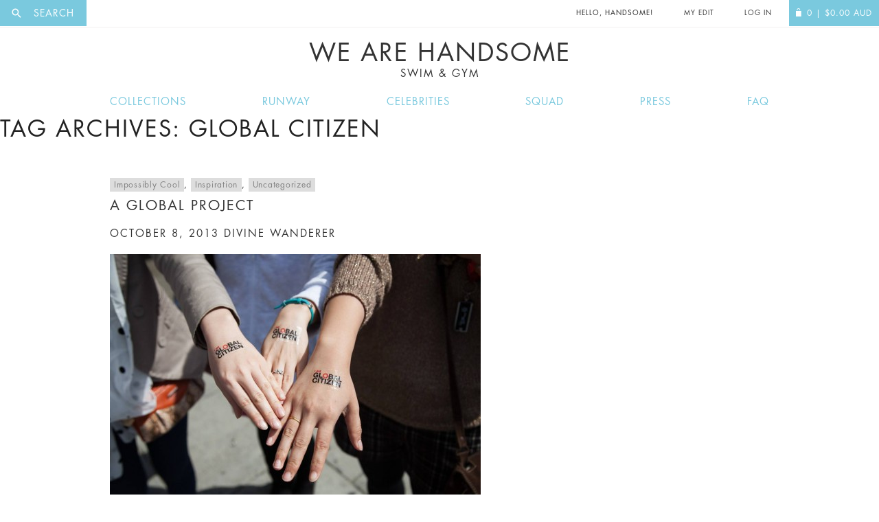

--- FILE ---
content_type: text/css
request_url: https://wearehandsome.com/wp-content/themes/WAH-child/style.css?ver=6.0.11
body_size: 2532
content:
/*
Theme Name: We Are Handsome 0.01 Child
Theme URI: 
Author: JD
Author URI: hayward.nu
Description: WAH Child Theme
Version:1.0.0
Tags: na
Template: WAH
Text Domain:  WAH-child
*/

@import url("../WAH/style.css");

@font-face {
	font-family: 'FuturaBT-Heavy';
	src: url('font/futura/911Fonts.com_FuturaHeavy__-_911fonts.com-fonts-pITw (1).eot');
	src: url('font/futura/911Fonts.com_FuturaHeavy__-_911fonts.com-fonts-pITw (1).woff2') format('woff2'),
	url('font/futura/911Fonts.com_FuturaHeavy__-_911fonts.com-fonts-pITw (1).eot?#iefix') format('embedded-opentype');
	font-weight: normal;
	font-style: normal;
}

@font-face {
	font-family: 'FuturaBT-Heavy';
	src: url('font/futura/FuturaBT-Heavy.woff') format('woff'),
	url('font/futura/FuturaBT-Heavy.ttf') format('truetype'),
	url('font/futura/FuturaBT-Heavy.svg#FuturaBT-Heavy') format('svg');
	font-weight: normal;
	font-style: normal;
}



#payment ul{
	position: relative;
	padding:80px 0 0;
}

#payment .radio-mark{
	height:70px;
	width:100%;
	cursor:pointer;
	-ms-transform: none;
	-webkit-transform: none;
	transform: none;
	border-radius: 0px;
	background-image:url('img/paypal.png');
	background-size: contain;
	background-repeat: no-repeat;
	background-position: center center;
	background-color:none;
	opacity: 1;
	background-color: transparent;
}

#payment .radio-wrap {
	top:0;
	left:0;
	position: absolute;
	height: 70px;
	width: 56%;
	margin: 0;
	border: none;
	box-shadow: none;
	cursor:pointer;
}

#payment input[type="radio"]{
	cursor: pointer;
}

#payment .radio-mark{
	-ms-transform: none;
	-webkit-transform: none;
	transform: none;
}

#payment ul li > span{
	display: block;
}

#payment .radio-wrap~label{
	display: none;
}

#payment .payment_method_first_data_payeezy_gateway_credit_card .radio-mark{
	background-image:url('img/credit.png');
	background-position: left center;
}


#payment .payment_method_paypal .radio-wrap{
	left:60%;
	width:40%;
}


/*hover*/

#payment .active .radio-mark{
	background-image:url('img/paypal-hover.png');
}

#payment .payment_method_first_data_payeezy_gateway_credit_card .active .radio-mark{
	background-image:url('img/credit-hover.png');
}

.shop_table.woocommerce-checkout-review-order-table th {
	border-bottom:0px;
}

/* css for coupon hr  */

.cart-after > a {

	border-top: 1px solid rgba(0, 0, 0, .2);
	padding-top: 2rem;
}

/* css for font family 2017-01-18*/
.rws-total {
	font-family: 'FuturaBT-Heavy'; 
	font-size: 14px;

}

.footer__row .row--table{
	opacity:1 !important;
}

/* Recaptcha Contact form Support */

#contact-form {
	padding-bottom: 20px;
}
/*staging site*/

/*loading css 6/feb/2017 start*/

.loader p {
	color: #fff;
	background: #7ac9de;
	position: absolute;
	bottom: -19px;
	margin-bottom: 0;
	width: 80px;
	padding: 0;
	font-size: 8px;
	font-weight: 100;
	text-transform: uppercase;
	letter-spacing: 1px;
	left: 0;
}

/*loading css 6/feb/2017 start*/


/*hide before title hooks content*/

.woocommerce-result-count,
.woocommerce-ordering,
.woocommerce-pagination{
	//display:none;
}

/*END OF TITLE CONTENT HOOK*/

/*checkout gift block*/
.gift-certificate.sc_info_box{
	display: none;
}
/*End of checkout gift block*/


/*loader for widget*/
.hide_products .berocket_aapf_widget_loading{
	-webkit-box-sizing: border-box;
	box-sizing: border-box;
	background-color: #7ac9de;
	background-image: url(img/oval.svg);
	height: 80px;
	left: 50%;
	margin-bottom: -100px;
	opacity: 1;
	padding: 10px;
	position: fixed;
	text-align: center;
	top: 50%;
	transform: translateX(-50%) translateY(-50%);
	-webkit-transform: translateX(-50%) translateY(-50%);
	transition: opacity .5s ease-in-out .5s, left .001s linear 1s;
	-webkit-transition: opacity .5s ease-in-out .001s, left 1ms linear 1s;
	width: 80px;
	z-index: 100;
	position: relative;
	background-size: 55px 55px;
}

.hide_products .berocket_aapf_widget_loading:before{
	content: "Loading More";
	position: absolute;
	bottom: -15px;
	background-color: #7ac9de;
	color: #fff;
	text-transform: uppercase;
	width: 100%;
	font-size: 8px;
	left: 0;
}

/*This is loader section*/
/*
.hide_products .berocket_aapf_widget_loading:before{
	content:" ";
	border-radius: 100%;
	box-shadow: 0 0 0 2px rgba(255, 255, 255, .3) inset;
	display: block;
	height: 60px;
	overflow: hidden;
	position: absolute;
	transform-origin: 100% 100% 0;
	width: 60px;
	z-index: 10;
}

.hide_products .berocket_aapf_widget_loading:after{
	content:" ";
	animation: 2s ease-in-out 0s normal none infinite running spin;
	display: block;
	height: 30px;
	overflow: hidden;
	position: absolute;
	transform-origin: 100% 100% 0;
	width: 30px;
	z-index: 10;
}
*/

/*.berocket_aapf_widget_loading b:nth-child(2):after {
	border-radius: 100%;
	box-shadow: 0 0 0 2px #fff inset;
	content: '';
	display: block;
	height: 200%;
	left: 0;
	position: absolute;
	top: 0;
	width: 200%;
	}*/

.woocommerce-pagination {
    max-width: 1200px;
    margin: 0 auto;
}
.page-numbers {
    padding: 1.4rem .6rem;
    background: none;
}
.page-numbers:hover{
	background: none;
}
.page-numbers li {
    display: inline-block;
}
.page-numbers li a{
    background: #42C8DD;
    color: #fff !important;
    padding: 11px 16px 10px;
    border: 1px solid #42C8DD;
    font-size: 14px;
    transition: all 0.3s ease 0s;
	-webkit-transition: all 0.3s ease 0s;
	-moz-transition: all 0.3s ease 0s;
	-ms-transition: all 0.3s ease 0s;
	-o-transition: all 0.3s ease 0s;
}
.page-numbers li a:hover{
	background: #93D5E6;
	border: 1px solid #93D5E6;
	color: #fff !important;
	transition: all 0.3s ease 0s;
	-webkit-transition: all 0.3s ease 0s;
	-moz-transition: all 0.3s ease 0s;
	-ms-transition: all 0.3s ease 0s;
	-o-transition: all 0.3s ease 0s;
}
.page-numbers.current {
    background: #fff;
    color: #42C8DD !important;
    border: 1px solid #42C8DD !important;
    padding: 11px 16px 10px 16px;
    font-size: 14px;
}
.product_details_wrapper .woocommerce-loop-product__title {
    font-size: 1.4rem;
    line-height: 1.75rem;
    color: #cfcdcd;
    margin-bottom: 5px;
}
.product_details_wrapper {
    text-align: center;
    border-top: 1px solid #f1f0f0;
    padding: 10px 10px 0;
    margin-top: 10px;
    position: relative;
    z-index: 2;
    text-transform: uppercase;
    -webkit-transition: 0.4s;
    -moz-transition: 0.4s;
    -ms-transition: 0.4s;
    -o-transition: 0.4s;
    transition: 0.4s;
}
.product_details_wrapper .price {
    color: #cfcdcd;
    font-size: 12px;
    display: block;
    word-spacing: 3px;
    -webkit-transition: 0.4s;
    -moz-transition: 0.4s;
    -ms-transition: 0.4s;
    -o-transition: 0.4s;
    transition: 0.4s;
}
.product--preview:hover .product_details_wrapper {
    border-top: 1px solid #fff;
}
/*.product__overlay {
    opacity: 0;
    position: absolute;
    top: 0;
    left: 0;
    right: 0;
    bottom: 0;
    -webkit-transition: 0.4s;
    -moz-transition: 0.4s;
    -ms-transition: 0.4s;
    -o-transition: 0.4s;
    transition: 0.4s;
    -webkit-transform: translateY(10%);
    -moz-transform: translateY(10%);
    -ms-transform: translateY(10%);
    -o-transform: translateY(10%);
    transform: translateY(10%);
    background: #48b3cf;
    background: -webkit-linear-gradient(-180deg, #48b3cf, #8ccedd);
    background: linear-gradient(270deg, #48b3cf, #8ccedd);
        background-size: auto auto;
    background-size: 200% 200%;
    -webkit-animation-name: gradient;
    -webkit-transform-origin: center center;
    -webkit-animation-duration: 3s;
    -webkit-animation-timing-function: ease;
    -webkit-animation-delay: 0;
    -webkit-animation-iteration-count: infinite;
    -webkit-animation-direction: normal;
    -moz-animation-name: gradient;
    -moz-transform-origin: center center;
    -moz-animation-duration: 3s;
    -moz-animation-timing-function: ease;
    -moz-animation-delay: 0;
    -moz-animation-iteration-count: infinite;
    -moz-animation-direction: normal;
    -ms-animation-name: gradient;
    -ms-transform-origin: center center;
    -ms-animation-duration: 3s;
    -ms-animation-timing-function: ease;
    -ms-animation-delay: 0;
    -ms-animation-iteration-count: infinite;
    -ms-animation-direction: normal;
    animation-name: gradient;
    transform-origin: center center;
    animation-duration: 3s;
    animation-timing-function: ease;
    animation-delay: 0;
    animation-iteration-count: infinite;
    animation-direction: normal;
}
.product--preview:hover .product__overlay {
    opacity: 0.5;
    -webkit-transform: translateY(0%);
    -moz-transform: translateY(0%);
    -ms-transform: translateY(0%);
    -o-transform: translateY(0%);
    transform: translateY(0%);
}*/
.product--preview:hover .product_details_wrapper .woocommerce-loop-product__title, 
.product--preview:hover .product_details_wrapper .price, 
.product--preview:hover .product_details_wrapper .price ins {
    color: #fff;
}
.woocommerce-result-count{
	display: none;
}
.woocommerce-pagination-view-more {
    max-width: 1200px;
    margin: 0 auto;
    padding: 20px;
    text-align: center;
    color: #C0C5C6;
    text-transform: uppercase;
    font-size: 20px;
}
table.variations{
	display: block !important; 
}
table.variations tbody,
table.variations tr,
table.variations td {
    display: block;
    text-align: center;
    border-bottom: none;
}
.attribute-pa_size .value > div {
    position: relative;
    height: 52px;
    width: 52px;
    display: inline-block;
    margin: 4px;
}
.value > div input {
    height: 52px;
    width: 52px;
    margin: 0;
}
.attribute-pa_size .value label {
    position: absolute;
    height: 52px;
    width: 52px;
    left: 0;
    right: 0;
    bottom: 0;
    top: 0;
    line-height: 52px;
    margin: 0;
    text-align: center;
    border-radius: 52px;
    background: #fff;
	border: 1px solid #AFAFAF;
	cursor: pointer;
}
.attribute-pa_size .value .active label{
	background: #7AC9DE;
	color: #fff;
	border-color: #7AC9DE;
	box-shadow: 0px 0px 5px #94d5e6;
}
.attribute-pa_size > .label,
.attribute-pa_size .value .reset_variations{
	display: none !important;
}

/* april 2018 addition */
.archive.woocommerce.woocommerce-page .loader {
	display: none !important;
}
.yith-wcwl-share ul li [class^="icon--"], 
.yith-wcwl-share ul li [class*=" icon--"] {
	font-size:  0 !important;
}
table.shop_table.cart.wishlist_table img {
	height: auto !important;
}

/* div.disable-input-inside,
.value > div [disabled^="disabled"],
.value > div [disabled*="disabled"],
.value > div [disabled^="disabled"] ~ label,
.value > div [disabled*="disabled"] ~ label {
	display: none !important;
} */

.value > div input[disabled="disabled"] ~ label {
    background: #DDD;
    cursor: auto;
    color: #818181;
}

--- FILE ---
content_type: text/javascript
request_url: https://wearehandsome.com/wp-content/themes/WAH-child/js/checkout.js?ver=6.3.1
body_size: 5666
content:
/* global wc_checkout_params */
jQuery( function( $ ) {

    // wc_checkout_params is required to continue, ensure the object exists
    if ( typeof wc_checkout_params === 'undefined' ) {
        return false;
    }

    $.blockUI.defaults.overlayCSS.cursor = 'default';

    var wc_checkout_form = {
        updateTimer: false,
        dirtyInput: false,
        xhr: false,
        $order_review: $( '#order_review' ),
        $checkout_form: $( 'form.checkout' ),
        init: function() {
            $( document.body ).bind( 'update_checkout', this.update_checkout );
            $( document.body ).bind( 'init_checkout', this.init_checkout );

            // Payment methods
            this.$checkout_form.on( 'click', 'input[name="payment_method"]', this.payment_method_selected );

            if ( $( document.body ).hasClass( 'woocommerce-order-pay' ) ) {
                this.$order_review.on( 'click', 'input[name="payment_method"]', this.payment_method_selected );
            }

            // Form submission
            this.$checkout_form.on( 'submit', this.submit );

            // Inline validation
            this.$checkout_form.on( 'blur change', '.input-text, select, input:checkbox', this.validate_field );

            // Manual trigger
            this.$checkout_form.on( 'update', this.trigger_update_checkout );

            // Inputs/selects which update totals
            this.$checkout_form.on( 'change', 'select.shipping_method, input[name^="shipping_method"], #ship-to-different-address input, .update_totals_on_change select, .update_totals_on_change input[type="radio"]', this.trigger_update_checkout );
            this.$checkout_form.on( 'change', '.address-field select', this.input_changed );
            this.$checkout_form.on( 'change', '.address-field input.input-text, .update_totals_on_change input.input-text', this.maybe_input_changed );
            this.$checkout_form.on( 'change keydown', '.address-field input.input-text, .update_totals_on_change input.input-text', this.queue_update_checkout );

            // Address fields
            this.$checkout_form.on( 'change', '#ship-to-different-address input', this.ship_to_different_address );

            // Trigger events
            this.$checkout_form.find( '#ship-to-different-address input' ).change();
            this.init_payment_methods();

            // Update on page load
            if ( wc_checkout_params.is_checkout === '1' ) {
                $( document.body ).trigger( 'init_checkout' );
            }
            if ( wc_checkout_params.option_guest_checkout === 'yes' ) {
                $( 'input#createaccount' ).change( this.toggle_create_account ).change();
            }
        },
        init_payment_methods: function( selectedPaymentMethod ) {
            var $payment_methods = $( '.woocommerce-checkout' ).find( 'input[name="payment_method"]' );

            // If there is one method, we can hide the radio input
            if ( 1 === $payment_methods.length ) {
                $payment_methods.eq(0).hide();
            }

            // If there was a previously selected method, check that one.
            if ( selectedPaymentMethod ) {
                $( '#' + selectedPaymentMethod ).prop( 'checked', true );
            }

            // If there are none selected, select the first.
            if ( 0 === $payment_methods.filter( ':checked' ).length ) {
                $payment_methods.eq(0).prop( 'checked', true );
            }

            // Trigger click event for selected method
            $payment_methods.filter( ':checked' ).eq(0).trigger( 'click' );
        },
        get_payment_method: function() {
            return wc_checkout_form.$order_review.find( 'input[name="payment_method"]:checked' ).val();
        },
        payment_method_selected: function() {
            if ( $( '.payment_methods input.input-radio' ).length > 1 ) {
                var target_payment_box = $( 'div.payment_box.' + $( this ).attr( 'ID' ) );

                if ( $( this ).is( ':checked' ) && ! target_payment_box.is( ':visible' ) ) {
                    $( 'div.payment_box' ).filter( ':visible' ).slideUp( 250 );

                    if ( $( this ).is( ':checked' ) ) {
                        $( 'div.payment_box.' + $( this ).attr( 'ID' ) ).slideDown( 250 );
                    }
                }
            } else {
                $( 'div.payment_box' ).show();
            }

            if ( $( this ).data( 'order_button_text' ) ) {
                $( '#place_order' ).val( $( this ).data( 'order_button_text' ) );
            } else {
                $( '#place_order' ).val( $( '#place_order' ).data( 'value' ) );
            }
        },
        toggle_create_account: function() {
            $( 'div.create-account' ).hide();

            if ( $( this ).is( ':checked' ) ) {
                $( 'div.create-account' ).slideDown();
            }
        },
        init_checkout: function() {
            $( '#billing_country, #shipping_country, .country_to_state' ).change();
            $( document.body ).trigger( 'update_checkout' );
        },
        maybe_input_changed: function( e ) {
            if ( wc_checkout_form.dirtyInput ) {
                wc_checkout_form.input_changed( e );
            }
        },
        input_changed: function( e ) {
            wc_checkout_form.dirtyInput = e.target;
            wc_checkout_form.maybe_update_checkout();
        },
        queue_update_checkout: function( e ) {
            var code = e.keyCode || e.which || 0;

            if ( code === 9 ) {
                return true;
            }

            wc_checkout_form.dirtyInput = this;
            wc_checkout_form.reset_update_checkout_timer();
            wc_checkout_form.updateTimer = setTimeout( wc_checkout_form.maybe_update_checkout, '1000' );
        },
        trigger_update_checkout: function() {
            wc_checkout_form.reset_update_checkout_timer();
            wc_checkout_form.dirtyInput = false;
            $( document.body ).trigger( 'update_checkout' );
        },
        maybe_update_checkout: function() {
            var update_totals = true;

            if ( $( wc_checkout_form.dirtyInput ).length ) {
                var $required_inputs = $( wc_checkout_form.dirtyInput ).closest( 'div' ).find( '.address-field.validate-required' );

                if ( $required_inputs.length ) {
                    $required_inputs.each( function() {
                        if ( $( this ).find( 'input.input-text' ).val() === '' ) {
                            update_totals = false;
                        }
                    });
                }
            }
            if ( update_totals ) {
                wc_checkout_form.trigger_update_checkout();
            }
        },
        ship_to_different_address: function() {
            $( 'div.shipping_address' ).hide();
            if ( $( this ).is( ':checked' ) ) {
                $( 'div.shipping_address' ).slideDown();
            }
        },
        reset_update_checkout_timer: function() {
            clearTimeout( wc_checkout_form.updateTimer );
        },
        validate_field: function() {
            var $this     = $( this ),
            $parent   = $this.closest( '.form-row' ),
            validated = true;

            if ( $parent.is( '.validate-required' ) ) {
                if ( 'checkbox' === $this.attr( 'type' ) && ! $this.is( ':checked' ) ) {
                    $parent.removeClass( 'woocommerce-validated' ).addClass( 'woocommerce-invalid woocommerce-invalid-required-field' );
                    validated = false;
                } else if ( $this.val() === '' ) {
                    $parent.removeClass( 'woocommerce-validated' ).addClass( 'woocommerce-invalid woocommerce-invalid-required-field' );
                    validated = false;
                }
            }

            if ( $parent.is( '.validate-email' ) ) {
                if ( $this.val() ) {

                    /* https://stackoverflow.com/questions/2855865/jquery-validate-e-mail-address-regex */
                    var pattern = new RegExp(/^((([a-z]|\d|[!#\$%&'\*\+\-\/=\?\^_`{\|}~]|[\u00A0-\uD7FF\uF900-\uFDCF\uFDF0-\uFFEF])+(\.([a-z]|\d|[!#\$%&'\*\+\-\/=\?\^_`{\|}~]|[\u00A0-\uD7FF\uF900-\uFDCF\uFDF0-\uFFEF])+)*)|((\x22)((((\x20|\x09)*(\x0d\x0a))?(\x20|\x09)+)?(([\x01-\x08\x0b\x0c\x0e-\x1f\x7f]|\x21|[\x23-\x5b]|[\x5d-\x7e]|[\u00A0-\uD7FF\uF900-\uFDCF\uFDF0-\uFFEF])|(\\([\x01-\x09\x0b\x0c\x0d-\x7f]|[\u00A0-\uD7FF\uF900-\uFDCF\uFDF0-\uFFEF]))))*(((\x20|\x09)*(\x0d\x0a))?(\x20|\x09)+)?(\x22)))@((([a-z]|\d|[\u00A0-\uD7FF\uF900-\uFDCF\uFDF0-\uFFEF])|(([a-z]|\d|[\u00A0-\uD7FF\uF900-\uFDCF\uFDF0-\uFFEF])([a-z]|\d|-|\.|_|~|[\u00A0-\uD7FF\uF900-\uFDCF\uFDF0-\uFFEF])*([a-z]|\d|[\u00A0-\uD7FF\uF900-\uFDCF\uFDF0-\uFFEF])))\.)+(([a-z]|[\u00A0-\uD7FF\uF900-\uFDCF\uFDF0-\uFFEF])|(([a-z]|[\u00A0-\uD7FF\uF900-\uFDCF\uFDF0-\uFFEF])([a-z]|\d|-|\.|_|~|[\u00A0-\uD7FF\uF900-\uFDCF\uFDF0-\uFFEF])*([a-z]|[\u00A0-\uD7FF\uF900-\uFDCF\uFDF0-\uFFEF])))\.?$/i);

                    if ( ! pattern.test( $this.val()  ) ) {
                        $parent.removeClass( 'woocommerce-validated' ).addClass( 'woocommerce-invalid woocommerce-invalid-email' );
                        validated = false;
                    }
                }
            }

            if ( validated ) {
                $parent.removeClass( 'woocommerce-invalid woocommerce-invalid-required-field' ).addClass( 'woocommerce-validated' );
            }
        },
        update_checkout: function( event, args ) {
            // Small timeout to prevent multiple requests when several fields update at the same time
            wc_checkout_form.reset_update_checkout_timer();
            wc_checkout_form.updateTimer = setTimeout( wc_checkout_form.update_checkout_action, '5', args );
        },
        update_checkout_action: function( args ) {
            if ( wc_checkout_form.xhr ) {
                wc_checkout_form.xhr.abort();
            }

            if ( $( 'form.checkout' ).length === 0 ) {
                return;
            }

            args = typeof args !== 'undefined' ? args : {
                update_shipping_method: true
            };

            var country          = $( '#billing_country' ).val(),
            state            = $( '#billing_state' ).val(),
            postcode         = $( 'input#billing_postcode' ).val(),
            city             = $( '#billing_city' ).val(),
            address          = $( 'input#billing_address_1' ).val(),
            address_2        = $( 'input#billing_address_2' ).val(),
            s_country        = country,
            s_state          = state,
            s_postcode       = postcode,
            s_city           = city,
            s_address        = address,
            s_address_2      = address_2;

            if ( $( '#ship-to-different-address' ).find( 'input' ).is( ':checked' ) ) {
                s_country        = $( '#shipping_country' ).val();
                s_state          = $( '#shipping_state' ).val();
                s_postcode       = $( 'input#shipping_postcode' ).val();
                s_city           = $( '#shipping_city' ).val();
                s_address        = $( 'input#shipping_address_1' ).val();
                s_address_2      = $( 'input#shipping_address_2' ).val();
            }

            var data = {
                security:                   wc_checkout_params.update_order_review_nonce,
                payment_method:             wc_checkout_form.get_payment_method(),
                country:                    country,
                state:                      state,
                postcode:                   postcode,
                city:                       city,
                address:                    address,
                address_2:                  address_2,
                s_country:                  s_country,
                s_state:                    s_state,
                s_postcode:                 s_postcode,
                s_city:                     s_city,
                s_address:                  s_address,
                s_address_2:                s_address_2,
                post_data:                  $( 'form.checkout' ).serialize()
            };

            if ( false !== args.update_shipping_method ) {
                var shipping_methods = {};

                $( 'select.shipping_method, input[name^="shipping_method"][type="radio"]:checked, input[name^="shipping_method"][type="hidden"]' ).each( function() {
                    shipping_methods[ $( this ).data( 'index' ) ] = $( this ).val();
                } );

                data.shipping_method = shipping_methods;
            }

            $( '.woocommerce-checkout-payment, .woocommerce-checkout-review-order-table' ).block({
                message: null,
                overlayCSS: {
                    background: '#fff',
                    opacity: 0.6
                }
            });

            wc_checkout_form.xhr = $.ajax({

                type:       'POST',
                url:        wc_checkout_params.wc_ajax_url.toString().replace( '%%endpoint%%', 'update_order_review' ),
                data:       data,
                success:    function( data ) {

                    console.log('Log 1');
                    console.log(data);
                    console.log('End Log 1');

                    var selectedPaymentMethod = $( '.woocommerce-checkout input[name="payment_method"]:checked' ).attr( 'id' );

                    // Reload the page if requested
                    if ( 'true' === data.reload ) {
                        window.location.reload();
                        return;
                    }

                    // Remove any notices added previously
                    $( '.woocommerce-NoticeGroup-updateOrderReview' ).remove();

                    var termsCheckBoxChecked = $( '#terms' ).prop( 'checked' );

                    // Always update the fragments
                    if ( data && data.fragments ) {
                        $.each( data.fragments, function ( key, value ) {
                            $( key ).replaceWith( value );
                            $( key ).unblock();
                        } );
                    }

                    // Recheck the terms and conditions box, if needed
                    if ( termsCheckBoxChecked ) {
                        $( '#terms' ).prop( 'checked', true );
                    }

                    // Check for error
                    if ( 'failure' === data.result ) {

                        var $form = $( 'form.checkout' );

                        // Remove notices from all sources
                        $( '.woocommerce-error, .woocommerce-message' ).remove();

                        // Add new errors returned by this event
                        if ( data.messages ) {

                            $form.prepend( '<div class="woocommerce-NoticeGroup-updateOrderReview">' + data.messages + '</div>' );
                        } else {
                            $form.prepend( data );
                        }

                        // Lose focus for all fields
                        $form.find( '.input-text, select, input:checkbox' ).blur();

                        // Scroll to top
                        
                        $( 'html, body' ).animate( {
                            //scrollTop: ( $( 'form.checkout' ).offset().top - 100 )
                            scrollTop: ( $( 'form.woocommerce-checkout .woocommerce-invalid' ).offset().top - 150 )
                        }, 1000 );
                        $('.loading-icon').remove();

                    }

                    // Re-init methods
                    wc_checkout_form.init_payment_methods( selectedPaymentMethod );

                    // Fire updated_checkout e
                    $( document.body ).trigger( 'updated_checkout', [ data ] );
                }

            });
        },
        submit: function() {

            $(document).find('.woocommerce-checkout .loading-icon').css({'display': 'block'});

            wc_checkout_form.reset_update_checkout_timer();
            var $form = $( this );

            if ( $form.is( '.processing' ) ) {
                return false;
            }

            // Trigger a handler to let gateways manipulate the checkout if needed
            if ( $form.triggerHandler( 'checkout_place_order' ) !== false && $form.triggerHandler( 'checkout_place_order_' + wc_checkout_form.get_payment_method() ) !== false ) {

                $form.addClass( 'processing' );

                var form_data = $form.data();

                if ( 1 !== form_data['blockUI.isBlocked'] ) {
                    $form.block({
                        message: null,
                        overlayCSS: {
                            background: '#fff',
                            opacity: 0.6
                        }
                    });
                }

                // ajaxSetup is global, but we use it to ensure JSON is valid once returned.
                $.ajaxSetup( {
                    dataFilter: function( raw_response, dataType ) {
                        // We only want to work with JSON
                        if ( 'json' !== dataType ) {
                            return raw_response;
                        }

                        try {
                            // Check for valid JSON
                            var data = $.parseJSON( raw_response );

                            if ( data && 'object' === typeof data ) {

                                // Valid - return it so it can be parsed by Ajax handler
                                return raw_response;
                            }

                        } catch ( e ) {

                            // Attempt to fix the malformed JSON
                            var valid_json = raw_response.match( /{"result.*"}/ );

                            if ( null === valid_json ) {
                                console.log( 'Unable to fix malformed JSON' );
                            } else {
                                console.log( 'Fixed malformed JSON. Original:' );
                                console.log( raw_response );
                                raw_response = valid_json[0];
                            }
                        }

                        return raw_response;
                    }
                } );

                $.ajax({
                    type:       'POST',
                    url:        wc_checkout_params.checkout_url,
                    data:       $form.serialize(),
                    dataType:   'json',
                    success:    function( result ) {

                        console.log('Log 2');
                        console.log( result );
                        console.log('End Log 2');

                        try {
                            if ( result.result === 'success' ) {
                                if ( -1 === result.redirect.indexOf( 'https://' ) || -1 === result.redirect.indexOf( 'http://' ) ) {
                                    window.location = result.redirect;
                                } else {
                                    window.location = decodeURI( result.redirect );
                                }
                            } else if ( result.result === 'failure' ) {
                                throw 'Result failure';
                            } else {
                                throw 'Invalid response';
                            }
                        } catch( err ) {
                            // Reload page
                            if ( result.reload === 'true' ) {
                                window.location.reload();
                                return;
                            }

                            // Trigger update in case we need a fresh nonce
                            if ( result.refresh === 'true' ) {
                                $( document.body ).trigger( 'update_checkout' );
                            }

                            // Add new errors
                            if ( result.messages ) {

                                /*form error populate data*/

                                wc_checkout_form.submit_error( result.messages );

                                /*check shipping address*/
                                if( ! $('#ship-to-different-address-checkbox').prop("checked") ){

                                    $('.shipping_address .woocommerce-invalid').removeClass('woocommerce-invalid');

                                }
                                /*End of check shipping address*/

                                /*form error populate data*/

                                

                                var errorGroup = $($.parseHTML(result.messages));

                                var errorHtml = $($.parseHTML(result.messages)).find('li');

                                errorHtml.each( function(errIndex) {

                                    _thistext = $(this).text();

                                    if(_thistext=='Card number is invalid (wrong length)' || _thistext=='Card number is invalid' || _thistext=='Please select credit card expiry year' || _thistext=='Please enter CVN (Card Verification Number)' || _thistext=='Invalid payment method.' || _thistext=='An error occurred, please try again or try an alternate form of payment.' ){

                                        if($('.woocommerce-error.paymenttop').length){

                                            $('.woocommerce-error.paymenttop').append(_thistext+'</br>');

                                        }else{

                                            $('.woocommerce-checkout-payment>h5').after('<div class="woocommerce-error paymenttop">' + _thistext + '<br/></div>');

                                        }

                                        errorGroup.find('li').eq(errIndex).addClass('remove');
                                        $('.checkout>.woocommerce-error>li').eq(errIndex).remove();

                                    }

                                    if( _thistext=='Card expiration date is invalid' ){

                                        $('#wc-first-data-payeezy-gateway-credit-card-expiry_field').removeClass('woocommerce-invalid');

                                        $('#wc-first-data-payeezy-gateway-credit-card-expiry_field').append('<div class="woocommerce-error">' + _thistext + '<br/></div>');

                                        errorGroup.find('li').eq(errIndex).addClass('remove');

                                        $('.checkout>.woocommerce-error>li').eq(errIndex).remove();

                                    }


                                    if( _thistext=='Account password is a required field.' ){

                                        $('#account_password_field').removeClass('woocommerce-invalid');

                                        $('#account_password_field').append('<div class="woocommerce-error">' + _thistext + '<br/></div>');

                                        errorGroup.find('li').eq(errIndex).addClass('remove');

                                        $('.checkout>.woocommerce-error>li').eq(errIndex).remove();

                                    }
                                    

                                });

                                var errorList = $('form.woocommerce-checkout .woocommerce-invalid');

                                errorGroup.find('.remove').remove();

                                errorHtml = errorGroup.find('li');

                                errorList.each( function(errIndex) {

                                    var htmlText = errorHtml.eq(errIndex).text();

                                    var html ='';


                                    if(htmlText.length>1){

                                        html = '<div class="woocommerce-error">'+ htmlText + '</div>';

                                    }

                                    //errorHtml.eq(0).remove();
                                    $('.checkout>.woocommerce-error').find('li').eq(0).remove();

                                    $(this).append(html);

                                });

                                if( ! $('.checkout>.woocommerce-error').find('li').length ){

                                    $('.checkout>.woocommerce-error').remove();

                                }

                                $(document).find('.woocommerce-checkout .loading-icon').css({'display': 'none'});


                            } else {

                                wc_checkout_form.submit_error( '<div class="woocommerce-error">' + wc_checkout_params.i18n_checkout_error + '</div>' );

                            }
                        }
                    },

                    error: function( jqXHR, textStatus, errorThrown ) {
                        wc_checkout_form.submit_error( '<div class="woocommerce-error">' + errorThrown + '</div>' );
                    }

                });

}

return false;
},
submit_error: function( error_message ) {
    $( '.woocommerce-error, .woocommerce-message' ).remove();
    wc_checkout_form.$checkout_form.prepend( error_message );
    wc_checkout_form.$checkout_form.removeClass( 'processing' ).unblock();
    wc_checkout_form.$checkout_form.find( '.input-text, select, input:checkbox' ).blur();

    var scrollValTop, invalidValidationFeild=$( 'form.woocommerce-checkout .woocommerce-invalid' );

    if(invalidValidationFeild.length){

        scrollTop = ( invalidValidationFeild.offset().top - 150 );

    }else{

        scrollTop = ( $('form.checkout .woocommerce-error').offset().top - 100 );

    }

    $( 'html, body' ).animate({
                //scrollTop: ( $( 'form.checkout' ).offset().top - 100 )
                scrollTop: scrollTop
            }, 1000 );


    $('.loading-icon').remove();
    $( document.body ).trigger( 'checkout_error' );
}
};

var wc_checkout_coupons = {
    init: function() {
        $( document.body ).on( 'click', 'a.showcoupon', this.show_coupon_form );
        $( document.body ).on( 'click', '.woocommerce-remove-coupon', this.remove_coupon );
        $( 'form.checkout_coupon' ).hide().submit( this.submit );
    },
    show_coupon_form: function() {
        $( '.checkout_coupon' ).slideToggle( 400, function() {
            $( '.checkout_coupon' ).find( ':input:eq(0)' ).focus();
        });
        return false;
    },
    submit: function() {
        var $form = $( this );

        if ( $form.is( '.processing' ) ) {
            return false;
        }

        $form.addClass( 'processing' ).block({
            message: null,
            overlayCSS: {
                background: '#fff',
                opacity: 0.6
            }
        });

        var data = {
            security:       wc_checkout_params.apply_coupon_nonce,
            coupon_code:    $form.find( 'input[name="coupon_code"]' ).val()
        };

        $.ajax({
            type:       'POST',
            url:        wc_checkout_params.wc_ajax_url.toString().replace( '%%endpoint%%', 'apply_coupon' ),
            data:       data,
            success:    function( code ) {

               console.log('Log 3');
               console.log( code );
               console.log('End Log 3');

               $( '.woocommerce-error, .woocommerce-message' ).remove();
               $form.removeClass( 'processing' ).unblock();

               if ( code ) {
                        //$form.before( code );
                        $form.slideUp();

                        $( document.body ).trigger( 'update_checkout', { update_shipping_method: false } );

                    }

                    $('.coupon .button').before(code);

                },
                dataType: 'html'
            });

        return false;
    },
    remove_coupon: function( e ) {
        e.preventDefault();

        var container = $( this ).parents( '.woocommerce-checkout-review-order' ),
        coupon    = $( this ).data( 'coupon' );

        container.addClass( 'processing' ).block({
            message: null,
            overlayCSS: {
                background: '#fff',
                opacity: 0.6
            }
        });

        var data = {
            security: wc_checkout_params.remove_coupon_nonce,
            coupon:   coupon
        };

        $.ajax({
            type:    'POST',
            url:     wc_checkout_params.wc_ajax_url.toString().replace( '%%endpoint%%', 'remove_coupon' ),
            data:    data,
            success: function( code ) {

                console.log('Log 4');
             console.log( code );
             console.log('End Log 4');

             $( '.woocommerce-error, .woocommerce-message' ).remove();
             container.removeClass( 'processing' ).unblock();

             if ( code ) {
                $( 'form.woocommerce-checkout' ).before( code );

                $( document.body ).trigger( 'update_checkout', { update_shipping_method: false } );

                        // Remove coupon code from coupon field
                        $( 'form.checkout_coupon' ).find( 'input[name="coupon_code"]' ).val( '' );
                    }
                },
                error: function ( jqXHR ) {
                    if ( wc_checkout_params.debug_mode ) {
                        /* jshint devel: true */
                        console.log( jqXHR.responseText );
                    }
                },
                dataType: 'html'
            });
    }
};

var wc_checkout_login_form = {
    init: function() {
        $( document.body ).on( 'click', 'a.showlogin', this.show_login_form );
    },
    show_login_form: function() {
        $( 'form.login' ).slideToggle();
        return false;
    }
};

wc_checkout_form.init();
wc_checkout_coupons.init();
wc_checkout_login_form.init();
});


--- FILE ---
content_type: text/javascript
request_url: https://wearehandsome.com/wp-content/themes/WAH-child/js/custom.js?ver=20131208
body_size: 1072
content:
var $ = jQuery;

var weAreHandsome = function(){

	"use strict"
	
	var $this = this;

	this.variables = function(){

	}


	this.triggerFunc = function(){

	}

	this.checkoutLoad = function(){

		$('#ship-to-different-address-checkbox').prop( "checked", false );

		$('#ship-to-different-address-checkbox').closest('.checkbox-wrap').removeClass('active');

		$('.woocommerce-shipping-fields .shipping_address').css('display', 'none');

		//$('.woocommerce-checkout .shipping td strong').text('Shipping Cost:');

		$('.woocommerce-order-received .loading-icon').remove();

		$('#payment_method_first_data_payeezy_gateway_credit_card').trigger('click');

		if( $('.sidebar__filter').length ){
			/*size Attribute*/
			var origionalSize = $('.berocket_aapf_widget').find('.pa_size').html()
			$('.sidebar__filter').find('.pa_size').html(origionalSize).attr('data-taxonomy', 'pa_size');
			/*size Attribute*/

			/*Price */
			//var origionalSize = $('.berocket_aapf_widget').find('.pa_size').html()
			//$('.sidebar__filter').find('.pa_size').html(origionalSize).attr('data-taxonomy', 'pa_size');
			/*Price */
		}

	}


	this.cartPagePopulateErrors=function(){

		var oldError = $('.checkout>.woocommerce-error');

		var errorList = $('form.woocommerce-checkout .woocommerce-invalid:not(#account_password_field)');

		var errorHtml = oldError.find('li');

		var errorIndexArr = [];

		errorList.each( function(errIndex) {

			errorIndexArr.push(errIndex);

			var htmlText = errorHtml.eq(errIndex).text();

			var html='';

			if(htmlText.length>1){

				var html = '<div class="woocommerce-error">'+ htmlText + '</div>';

			}

			$(this).append(html);

		});

		errorIndexArr.forEach(function(arrItem){

			oldError.find('li').eq(0).remove();

		});

		if(!oldError.find('li').length){

			oldError.remove();

		}

	}

	this.hoverFunc = function(){



	}

	this.clickFunc = function(){

		$('.coupon .button').on('click', function(evt){

			var _this = $(this);

			var couponCodeVal = $(this).siblings('#coupon_code').val();

			$('form.checkout_coupon #coupon_code').val(couponCodeVal);

			$('form.checkout_coupon').submit();

		});


		$('.sidebar__filter').on('change', '.pa_size', function(){

			$('.berocket_aapf_widget').find('.pa_size').val($(this).val());

			$('.berocket_aapf_widget').find('.pa_size').trigger('change');

		});


		$('.sidebar__filter').on('change', '.pa_price', function(){

			

			var sidebarFilterPrice = $(this).find('option:selected').attr('name');

			if(sidebarFilterPrice=="na"){

				sidebarFilterPrice="0,99999";

			}

			var arrayPrice = sidebarFilterPrice.split(",");

			$('.berocket_aapf_widget .left input').attr('value', arrayPrice[0]);


			$('.berocket_aapf_widget .right input').attr('value', arrayPrice[1]);

			$('.berocket_aapf_widget .left input').trigger('change');


		});


		$('.sidebar__filter').on('change', '.pa_order', function(){

			var selectedAttr = $(this).find('option:selected').attr('name');

			$('.woocommerce-ordering').find('.orderby').val( selectedAttr );

			$('.woocommerce-ordering').find('.orderby').trigger('change');

		});


		$(document).on('DOMNodeInserted', function(e) {

			if ( $(e.target).hasClass('no-products') ) {

				$('.tfwc .products .no-products').text('Sorry, there are no products matching those criteria - try filtering again.');

			}

		});


		$(document).ajaxComplete(function(){

			$(window).trigger('scroll');

		});

	}

	this.ready = function(){

		$this.cartPagePopulateErrors();

		$this.hoverFunc();

		$this.clickFunc();

		$this.triggerFunc();

	}

	this.loadFunc = function(){

		$this.checkoutLoad();

	}

	this.resize = function(){

		//console.log('resize function goes here');

	}

	this.scroll=function(){

		//console.log('scroll function goes here');

	}

	this.timeInterval=function(){

		//console.log('Time Interval function goes here');

	}

	this.init=function(){

		$(document).ready(function(){

			$this.ready();

		});

		$(window).load(function(){

			$this.loadFunc();

		});

		$(window).resize(function(){

			$this.resize();

		});

		$(window).scroll(function(){

			$this.scroll();

		});

		//setInterval($this.timeInterval, 100);
		
		setInterval(function(){

			$this.timeInterval();

		}, 100);

	}

}

new weAreHandsome().init();